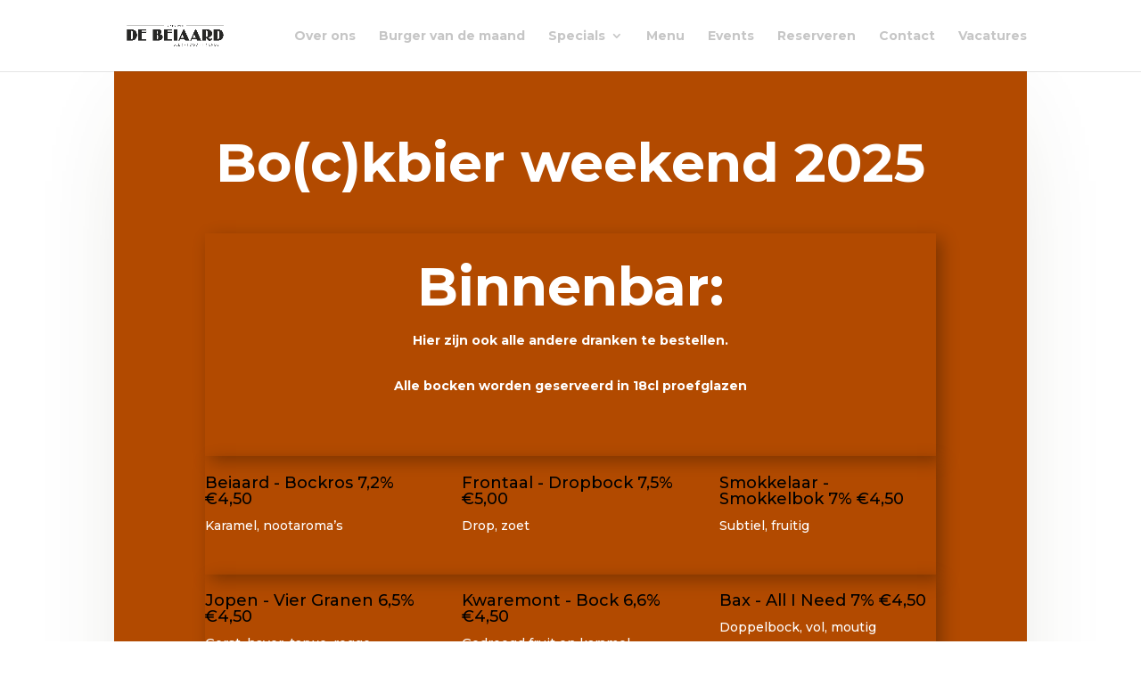

--- FILE ---
content_type: text/css
request_url: http://beiaardenschede.nl/wp-content/et-cache/621/et-core-unified-deferred-621.min.css?ver=1764963153
body_size: 139
content:
div.et_pb_section.et_pb_section_1{background-image:initial!important}.et_pb_section_1.et_pb_section{padding-top:120px;padding-bottom:180px}